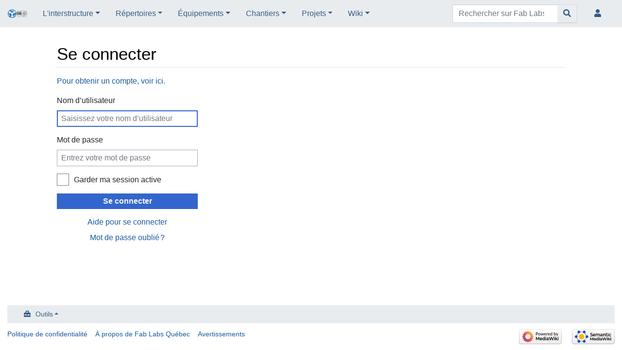

--- FILE ---
content_type: text/html; charset=UTF-8
request_url: https://wiki.fablabs.quebec/index.php?title=Sp%C3%A9cial:Connexion&returnto=Apport+2023+-+021
body_size: 25432
content:
<!DOCTYPE html>
<html class="client-nojs" lang="fr" dir="ltr">
<head>
<meta charset="UTF-8"/>
<title>Se connecter — Fab Labs Québec</title>
<script>document.documentElement.className="client-js";RLCONF={"wgBreakFrames":false,"wgSeparatorTransformTable":[",\t."," \t,"],"wgDigitTransformTable":["",""],"wgDefaultDateFormat":"dmy","wgMonthNames":["","janvier","février","mars","avril","mai","juin","juillet","août","septembre","octobre","novembre","décembre"],"wgRequestId":"0b30658690dbeac68b8063e1","wgCSPNonce":false,"wgCanonicalNamespace":"Special","wgCanonicalSpecialPageName":"Userlogin","wgNamespaceNumber":-1,"wgPageName":"Spécial:Connexion","wgTitle":"Connexion","wgCurRevisionId":0,"wgRevisionId":0,"wgArticleId":0,"wgIsArticle":false,"wgIsRedirect":false,"wgAction":"view","wgUserName":null,"wgUserGroups":["*"],"wgCategories":[],"wgPageContentLanguage":"fr","wgPageContentModel":"wikitext","wgRelevantPageName":"Spécial:Connexion","wgRelevantArticleId":0,"wgIsProbablyEditable":false,"wgRelevantPageIsProbablyEditable":false,"wgVisualEditor":{"pageLanguageCode":"fr","pageLanguageDir":"ltr","pageVariantFallbacks":"fr"},
"wgPageFormsTargetName":null,"wgPageFormsAutocompleteValues":[],"wgPageFormsAutocompleteOnAllChars":true,"wgPageFormsFieldProperties":[],"wgPageFormsCargoFields":[],"wgPageFormsDependentFields":[],"wgPageFormsCalendarValues":[],"wgPageFormsCalendarParams":[],"wgPageFormsCalendarHTML":null,"wgPageFormsGridValues":[],"wgPageFormsGridParams":[],"wgPageFormsContLangYes":null,"wgPageFormsContLangNo":null,"wgPageFormsContLangMonths":[],"wgPageFormsHeightForMinimizingInstances":800,"wgPageFormsShowOnSelect":[],"wgPageFormsScriptPath":"/extensions/PageForms","edgValues":[],"wgPageFormsEDSettings":null,"wgAmericanDates":false,"sdgDownArrowImage":"/extensions/SemanticDrilldown/skins/down-arrow.png","sdgRightArrowImage":"/extensions/SemanticDrilldown/skins/right-arrow.png","simpleBatchUploadMaxFilesPerBatch":{"*":10},"srfFilteredConfig":null,"egMapsScriptPath":"/extensions/Maps/","egMapsDebugJS":false,"egMapsAvailableServices":["leaflet","googlemaps3"],"egMapsLeafletLayersApiKeys":{"MapBox":"",
"MapQuestOpen":"","Thunderforest":"","GeoportailFrance":""},"wgEditSubmitButtonLabelPublish":false};RLSTATE={"user.options":"loading","mediawiki.ui.input":"ready","mediawiki.ui.radio":"ready","mediawiki.ui.checkbox":"ready","mediawiki.ui":"ready","mediawiki.ui.button":"ready","mediawiki.special.userlogin.common.styles":"ready","mediawiki.special.userlogin.login.styles":"ready","mediawiki.htmlform.styles":"ready","skins.chameleon":"ready","zzz.ext.bootstrap.styles":"ready","ext.visualEditor.desktopArticleTarget.noscript":"ready","ext.smw.style":"ready","ext.smw.tooltip.styles":"ready","ext.smw.special.styles":"ready","ext.srf.styles":"ready"};RLPAGEMODULES=["mediawiki.htmlform","mediawiki.page.ready","ext.visualEditor.desktopArticleTarget.init","ext.visualEditor.targetLoader","ext.bootstrap.scripts"];</script>
<script>(RLQ=window.RLQ||[]).push(function(){mw.loader.implement("user.options@12s5i",function($,jQuery,require,module){mw.user.tokens.set({"patrolToken":"+\\","watchToken":"+\\","csrfToken":"+\\"});});});</script>
<link rel="stylesheet" href="/load.php?lang=fr&amp;modules=ext.smw.special.styles%7Cext.smw.style%7Cext.smw.tooltip.styles%7Cext.srf.styles%7Cext.visualEditor.desktopArticleTarget.noscript%7Cmediawiki.htmlform.styles%7Cmediawiki.special.userlogin.common.styles%7Cmediawiki.special.userlogin.login.styles%7Cmediawiki.ui%7Cmediawiki.ui.button%2Ccheckbox%2Cinput%2Cradio%7Cskins.chameleon%7Czzz.ext.bootstrap.styles&amp;only=styles&amp;skin=chameleon"/>
<script async="" src="/load.php?lang=fr&amp;modules=startup&amp;only=scripts&amp;raw=1&amp;safemode=1&amp;skin=chameleon"></script>
<meta name="generator" content="MediaWiki 1.39.6"/>
<meta name="robots" content="noindex,nofollow"/>
<meta name="format-detection" content="telephone=no"/>
<meta name="viewport" content="width=1000"/>
<meta name="viewport" content="width=device-width, initial-scale=1, shrink-to-fit=no"/>
<link rel="icon" href="/images/favicon.ico"/>
<link rel="search" type="application/opensearchdescription+xml" href="/opensearch_desc.php" title="Fab Labs Québec (fr)"/>
<link rel="EditURI" type="application/rsd+xml" href="https://wiki.fablabs.quebec/api.php?action=rsd"/>
<link rel="alternate" type="application/atom+xml" title="Flux Atom de Fab Labs Québec" href="/index.php?title=Sp%C3%A9cial:Modifications_r%C3%A9centes&amp;feed=atom"/>
</head>
<body class="mediawiki ltr sitedir-ltr mw-hide-empty-elt ns--1 ns-special mw-special-Userlogin page-Spécial_Connexion rootpage-Spécial_Connexion layout-navhead skin-chameleon action-view">
	<!-- navigation bar -->
	<nav class="p-navbar collapsible" role="navigation" id="mw-navigation">
		<!-- logo and main page link -->
		<div id="p-logo" class="navbar-brand p-logo" role="banner">
			<a href="/index.php/Le_wiki_de_Fab_Labs_Qu%C3%A9bec" title="Visiter la page d’accueil"><img src="/skins/Logo Coop Fab Labs Qc (v2019-11) l_135px.png" alt="Fab Labs Québec"/></a>
		</div>
		<button type="button" class="navbar-toggler" data-toggle="collapse" data-target="#i9p6ltkp5s"></button>
		<div class="collapse navbar-collapse i9p6ltkp5s" id="i9p6ltkp5s">
			<div class="navbar-nav">
				<!-- L'interstructure -->
				<div class="nav-item dropdown p-L&#039;interstructure-dropdown">
					<a href="#" class="nav-link dropdown-toggle p-L&#039;interstructure-toggle" data-toggle="dropdown" data-boundary="viewport">L&#039;interstructure</a>
					<div class="dropdown-menu p-L&#039;interstructure" id="p-L&#039;interstructure">
						<div id="n-Présentation" class="mw-list-item"><a href="/index.php/L%27interstructure_Fab_Labs_Qu%C3%A9bec" class="nav-link n-Présentation">Présentation</a></div>
						<div id="n-Devenir-membre-coop" class="mw-list-item"><a href="/index.php/Membership_de_la_Coop_Fab_Labs_Qu%C3%A9bec" class="nav-link n-Devenir-membre-coop">Devenir membre coop</a></div>
						<div id="n-Les-mercredis-c&#039;est-Fab-Labs" class="mw-list-item"><a href="/index.php/Mercredi_c%27est_Fab_Labs_Qu%C3%A9bec" class="nav-link n-Les-mercredis-c&#039;est-Fab-Labs">Les mercredis c&#039;est Fab Labs</a></div>
						<div id="n-Revue-médiatique" class="mw-list-item"><a href="/index.php/Revue_m%C3%A9diatique" class="nav-link n-Revue-médiatique">Revue médiatique</a></div>
						<div id="n-Services-des-membres" class="mw-list-item"><a href="/index.php/Services_offerts_par_l%27%C3%A9cosyst%C3%A8me" class="nav-link n-Services-des-membres">Services des membres</a></div>
						<div id="n-Rencontres-des-Fab-Labs" class="mw-list-item"><a href="/index.php/Cat%C3%A9gorie:Rencontre_des_Fab_Labs_et_ateliers_amis" class="nav-link n-Rencontres-des-Fab-Labs">Rencontres des Fab Labs</a></div>
						<div id="n-Terreaux-fertiles" class="mw-list-item"><a href="/index.php/Terreaux_fertiles" class="nav-link n-Terreaux-fertiles">Terreaux fertiles</a></div>
						<div id="n-Foire-aux-questions" class="mw-list-item"><a href="/index.php/Foire_aux_questions" class="nav-link n-Foire-aux-questions">Foire aux questions</a></div>
					</div>
				</div>
				<!-- Répertoires -->
				<div class="nav-item dropdown p-Répertoires-dropdown">
					<a href="#" class="nav-link dropdown-toggle p-Répertoires-toggle" data-toggle="dropdown" data-boundary="viewport">Répertoires</a>
					<div class="dropdown-menu p-Répertoires" id="p-Répertoires">
						<div id="n-Fab-Labs" class="mw-list-item"><a href="/index.php/Les_Fab_Labs_au_Qu%C3%A9bec" class="nav-link n-Fab-Labs">Fab Labs</a></div>
						<div id="n-Personnes" class="mw-list-item"><a href="/index.php/Personnes" class="nav-link n-Personnes">Personnes</a></div>
						<div id="n-Organisations" class="mw-list-item"><a href="/index.php/Organisations" class="nav-link n-Organisations">Organisations</a></div>
						<div id="n-Fab-Academicien·nes" class="mw-list-item"><a href="/index.php/Fab_Academy" class="nav-link n-Fab-Academicien·nes">Fab Academicien·nes</a></div>
						<div id="n-Membres-de-la-Coop" class="mw-list-item"><a href="/index.php/Liste_des_membres_de_la_Coop_Fab_Labs_Qu%C3%A9bec" class="nav-link n-Membres-de-la-Coop">Membres de la Coop</a></div>
						<div id="n-Guides-d&#039;activités" class="mw-list-item"><a href="/index.php/Guides_d%27activit%C3%A9s" class="nav-link n-Guides-d&#039;activités">Guides d&#039;activités</a></div>
						<div id="n-Bonnes-affaires" class="mw-list-item"><a href="/index.php/Le_coin_du_couponnage" class="nav-link n-Bonnes-affaires">Bonnes affaires</a></div>
						<div id="n-Documents-partagés" class="mw-list-item"><a href="/index.php/Documents_partag%C3%A9s" class="nav-link n-Documents-partagés">Documents partagés</a></div>
						<div id="n-Autres-ressources" class="mw-list-item"><a href="/index.php/Autres_ressources" class="nav-link n-Autres-ressources">Autres ressources</a></div>
					</div>
				</div>
				<!-- Équipements -->
				<div class="nav-item dropdown p-Équipements-dropdown">
					<a href="#" class="nav-link dropdown-toggle p-Équipements-toggle" data-toggle="dropdown" data-boundary="viewport">Équipements</a>
					<div class="dropdown-menu p-Équipements" id="p-Équipements">
						<div id="n-Machines-(toutes)" class="mw-list-item"><a href="/index.php/Machines" class="nav-link n-Machines-(toutes)">Machines (toutes)</a></div>
						<div id="n-Machines-(modèles)" class="mw-list-item"><a href="/index.php/Machines/Mod%C3%A8les_de_machines" class="nav-link n-Machines-(modèles)">Machines (modèles)</a></div>
						<div id="n-Machines-(types)" class="mw-list-item"><a href="/index.php/Machines/Types_de_machines" class="nav-link n-Machines-(types)">Machines (types)</a></div>
						<div id="n-Éléctronique" class="mw-list-item"><a href="/index.php/%C3%89l%C3%A9ctronique_et_robotique" class="nav-link n-Éléctronique">Éléctronique</a></div>
						<div id="n-Outils" class="mw-list-item"><a href="/index.php/Outils_manuels_et_%C3%A9l%C3%A9ctriques" class="nav-link n-Outils">Outils</a></div>
						<div id="n-Média" class="mw-list-item"><a href="/index.php/Outils_M%C3%A9dia" class="nav-link n-Média">Média</a></div>
						<div id="n-Informatique" class="mw-list-item"><a href="/index.php/Informatique" class="nav-link n-Informatique">Informatique</a></div>
						<div id="n-Partage-et-demande" class="mw-list-item"><a href="/index.php/Partage_et_demande_d%27%C3%A9quipements" class="nav-link n-Partage-et-demande">Partage et demande</a></div>
						<div id="n-Guides-d&#039;utilisation" class="mw-list-item"><a href="/index.php/Guides" class="nav-link n-Guides-d&#039;utilisation">Guides d&#039;utilisation</a></div>
					</div>
				</div>
				<!-- Chantiers -->
				<div class="nav-item dropdown p-Chantiers-dropdown">
					<a href="#" class="nav-link dropdown-toggle p-Chantiers-toggle" data-toggle="dropdown" data-boundary="viewport">Chantiers</a>
					<div class="dropdown-menu p-Chantiers" id="p-Chantiers">
						<div id="n-Partage-des-responsabilités" class="mw-list-item"><a href="/index.php/Partage_des_responsabilit%C3%A9s_en_interstructure" class="nav-link n-Partage-des-responsabilités">Partage des responsabilités</a></div>
						<div id="n-Matériaux" class="mw-list-item"><a href="/index.php/Mat%C3%A9riaux" class="nav-link n-Matériaux">Matériaux</a></div>
						<div id="n-Bruxelles-Montréal-Automne-2024" class="mw-list-item"><a href="/index.php/Visite_de_Fablabs_Brussels_%C3%A0_Montr%C3%A9al_Automne_2024" class="nav-link n-Bruxelles-Montréal-Automne-2024">Bruxelles-Montréal Automne 2024</a></div>
						<div id="n-Terreaux-fertiles" class="mw-list-item"><a href="/index.php/Terreaux_fertiles" class="nav-link n-Terreaux-fertiles">Terreaux fertiles</a></div>
						<div id="n-Événements-de-réparation-en-Fab-Labs" class="mw-list-item"><a href="/index.php/%C3%89v%C3%A9nements_de_r%C3%A9paration_en_Fab_Labs" class="nav-link n-Événements-de-réparation-en-Fab-Labs">Événements de réparation en Fab Labs</a></div>
						<div id="n-Bonnes-affaires" class="mw-list-item"><a href="/index.php/Le_coin_du_couponnage" class="nav-link n-Bonnes-affaires">Bonnes affaires</a></div>
						<div id="n-Foire-aux-questions" class="mw-list-item"><a href="/index.php/Foire_aux_questions" class="nav-link n-Foire-aux-questions">Foire aux questions</a></div>
						<div id="n-Guides-d&#039;activités" class="mw-list-item"><a href="/index.php/Guides_d%27activit%C3%A9s" class="nav-link n-Guides-d&#039;activités">Guides d&#039;activités</a></div>
						<div id="n-Démarrage-d&#039;un-Fab-Lab" class="mw-list-item"><a href="/index.php/Aide_au_d%C3%A9marrage_d%27un_Fab_Lab" class="nav-link n-Démarrage-d&#039;un-Fab-Lab">Démarrage d&#039;un Fab Lab</a></div>
						<div id="n-Fab-City" class="mw-list-item"><a href="/index.php/Mouvement_Fab_City_au_Qu%C3%A9bec" class="nav-link n-Fab-City">Fab City</a></div>
						<div id="n-Espaces-créatifs-Chaudière-Appalaches" class="mw-list-item"><a href="/index.php/Espaces_cr%C3%A9atifs_en_Chaudi%C3%A8res-Appalaches_-_le_Chantier" class="nav-link n-Espaces-créatifs-Chaudière-Appalaches">Espaces créatifs Chaudière-Appalaches</a></div>
						<div id="n-Tous-les-chantiers" class="mw-list-item"><a href="/index.php/Tous_les_chantiers" class="nav-link n-Tous-les-chantiers">Tous les chantiers</a></div>
					</div>
				</div>
				<!-- Projets -->
				<div class="nav-item dropdown p-Projets-dropdown">
					<a href="#" class="nav-link dropdown-toggle p-Projets-toggle" data-toggle="dropdown" data-boundary="viewport">Projets</a>
					<div class="dropdown-menu p-Projets" id="p-Projets">
						<div id="n-Sommaire" class="mw-list-item"><a href="/index.php/Projets" class="nav-link n-Sommaire">Sommaire</a></div>
						<div id="n-De-l&#039;interstructure" class="mw-list-item"><a href="/index.php/Projets/Projets_de_l%27interstructure" class="nav-link n-De-l&#039;interstructure">De l&#039;interstructure</a></div>
						<div id="n-Des-ateliers" class="mw-list-item"><a href="/index.php/Projets/Projets_phares_des_ateliers" class="nav-link n-Des-ateliers">Des ateliers</a></div>
						<div id="n-De-la-communauté" class="mw-list-item"><a href="/index.php/Projets/Projets_de_la_communaut%C3%A9" class="nav-link n-De-la-communauté">De la communauté</a></div>
						<div id="n-Enjeux" class="mw-list-item"><a href="/index.php/Enjeux" class="nav-link n-Enjeux">Enjeux</a></div>
					</div>
				</div>
				<!-- Wiki -->
				<div class="nav-item dropdown p-Wiki-dropdown">
					<a href="#" class="nav-link dropdown-toggle p-Wiki-toggle" data-toggle="dropdown" data-boundary="viewport">Wiki</a>
					<div class="dropdown-menu p-Wiki" id="p-Wiki">
						<div id="n-mainpage-description" class="mw-list-item"><a href="/index.php/Le_wiki_de_Fab_Labs_Qu%C3%A9bec" title="Accueil général [z]" accesskey="z" class="nav-link n-mainpage-description">Accueil</a></div>
						<div id="n-Convention-d&#039;utilisation" class="mw-list-item"><a href="/index.php/Convention_d%27utilisation_du_wiki_de_Fab_Labs_Qu%C3%A9bec" class="nav-link n-Convention-d&#039;utilisation">Convention d&#039;utilisation</a></div>
						<div id="n-Premiers-pas" class="mw-list-item"><a href="/index.php/Aide:Premiers_pas" class="nav-link n-Premiers-pas">Premiers pas</a></div>
						<div id="n-Rédaction-wiki" class="mw-list-item"><a href="/index.php/Aide:R%C3%A9daction" class="nav-link n-Rédaction-wiki">Rédaction wiki</a></div>
						<div id="n-Suggestions" class="mw-list-item"><a href="/index.php/Suggestions" class="nav-link n-Suggestions">Suggestions</a></div>
						<div id="n-Classes-sémantiques" class="mw-list-item"><a href="/index.php/Classes" class="nav-link n-Classes-sémantiques">Classes sémantiques</a></div>
						<div id="n-Nos-cartes" class="mw-list-item"><a href="/index.php/Les_cartes_dans_le_wiki_de_Fab_Labs_Qu%C3%A9bec" class="nav-link n-Nos-cartes">Nos cartes</a></div>
						<div id="n-randompage" class="mw-list-item"><a href="/index.php/Sp%C3%A9cial:Page_au_hasard" title="Afficher une page au hasard [x]" accesskey="x" class="nav-link n-randompage">Page au hasard</a></div>
						<div id="n-recentchanges" class="mw-list-item"><a href="/index.php/Sp%C3%A9cial:Modifications_r%C3%A9centes" title="Liste des modifications récentes sur le wiki [r]" accesskey="r" class="nav-link n-recentchanges">Modifications récentes</a></div>
					</div>
				</div>
			</div>
			<div class="navbar-nav right">
				<!-- search form -->
				<div  id="p-search" class="p-search order-first order-cmln-0 navbar-form" role="search"  >
					<form  id="searchform" class="mw-search" action="/index.php" >
						<input type="hidden" name="title" value=" Spécial:Recherche" />
						<div class="input-group">
							<input type="search" name="search" placeholder="Rechercher sur Fab Labs Québec" aria-label="Rechercher sur Fab Labs Québec" autocapitalize="sentences" title="Rechercher sur Fab Labs Québec [f]" accesskey="f" id="searchInput" class="form-control"/>
							<div class="input-group-append">
								<button value="Lire" id="searchGoButton" name="go" type="submit" class="search-btn searchGoButton" aria-label="Aller à la page" title="Accédez à une page du même nom si elle existe"></button>
							</div>
						</div>
					</form>
				</div>
				
				<!-- personal tools -->
				<div class="navbar-tools navbar-nav" >
					<div class="navbar-tool dropdown">
						<a class="navbar-usernotloggedin" href="#" data-toggle="dropdown" data-boundary="viewport" title="Vous n’êtes pas connecté(e).">
						</a>
						<div class="p-personal-tools dropdown-menu">
							<div id="pt-login" class="mw-list-item active"><a href="/index.php?title=Sp%C3%A9cial:Connexion&amp;returnto=Apport+2023+-+021" title="Nous vous encourageons à vous connecter ; ce n’est cependant pas obligatoire. [o]" accesskey="o" class="pt-login">Se connecter</a></div>
						</div>
					</div>
				</div>
			</div>
		</div>
	</nav>
	<div class="flex-fill container">
		<div class="row">
			<div class="col">

			</div>
		</div>
		<div class="row">
			<div class="col">
				<!-- start the content area -->
				<div id="content" class="mw-body content"><a id="top" class="top"></a>
					<div id="mw-indicators" class="mw-indicators"></div>
						<div class="contentHeader">
						<!-- title of the page -->
						<h1 id="firstHeading" class="firstHeading">Se connecter</h1>
						<!-- tagline; usually goes something like "From WikiName" primary purpose of this seems to be for printing to identify the source of the content -->
						<div id="siteSub" class="siteSub">De Fab Labs Québec</div><div id="jump-to-nav" class="mw-jump jump-to-nav">Aller à :<a href="#mw-navigation">navigation</a>, <a href="#p-search">rechercher</a></div>
					</div>
					<div id="bodyContent" class="bodyContent">
						<!-- body text -->

						<div id="mw-content-text" class="mw-body-content"><div class="mw-ui-container"><div id="userloginprompt"><p><a href="/index.php/Convention_d%27utilisation_du_wiki_de_Fab_Labs_Qu%C3%A9bec" title="Convention d&#39;utilisation du wiki de Fab Labs Québec">Pour obtenir un compte, voir ici.</a>
</p></div><div id="userloginForm"><form class="mw-htmlform mw-ui-vform mw-ui-container" action="/index.php?title=Sp%C3%A9cial:Connexion&amp;returnto=Apport+2023+-+021" method="post" name="userlogin"><input type="hidden" value="Spécial:Connexion" name="title"/>
<div>
<div class="mw-htmlform-field-HTMLTextField loginText mw-ui-vform-field"><label for="wpName1">Nom d’utilisateur</label><div class="mw-input"><input id="wpName1" name="wpName" size="20" class="loginText mw-ui-input" placeholder="Saisissez votre nom d’utilisateur" tabindex="1" required="" autofocus="" autocomplete="username"/>
</div></div><div class="mw-htmlform-field-HTMLTextField loginPassword mw-ui-vform-field"><label for="wpPassword1">Mot de passe</label><div class="mw-input"><input id="wpPassword1" name="wpPassword" size="20" class="loginPassword mw-ui-input" placeholder="Entrez votre mot de passe" tabindex="2" required="" autocomplete="current-password" type="password"/>
</div></div><div class="mw-htmlform-field-HTMLCheckField mw-userlogin-rememberme mw-ui-vform-field"><div class="mw-input mw-htmlform-nolabel"><div class="mw-ui-checkbox"><input name="wpRemember" type="checkbox" value="1" id="wpRemember" tabindex="3" class="mw-userlogin-rememberme" /> <label for="wpRemember">Garder ma session active</label></div>
</div></div><div class="mw-htmlform-field-HTMLSubmitField mw-ui-vform-field"><div class="mw-input mw-htmlform-nolabel"><button class="mw-htmlform-submit mw-ui-button mw-ui-primary mw-ui-progressive" id="wpLoginAttempt" type="submit" name="wploginattempt" value="Se connecter" tabindex="4">Se connecter</button>
</div></div><div class="mw-htmlform-field-HTMLInfoField mw-form-related-link-container mw-userlogin-help mw-ui-vform-field"><div class="mw-input mw-htmlform-nolabel"><a href="https://www.mediawiki.org/wiki/Special:MyLanguage/Help:Logging_in">Aide pour se connecter</a>
</div></div><div class="mw-htmlform-field-HTMLInfoField mw-form-related-link-container mw-ui-vform-field"><div class="mw-input mw-htmlform-nolabel"><a href="/index.php/Sp%C3%A9cial:R%C3%A9initialisation_du_mot_de_passe" title="Spécial:Réinitialisation du mot de passe">Mot de passe oublié ?</a>
</div></div>
</div><input id="wpEditToken" type="hidden" value="+\" name="wpEditToken"/>
<input name="authAction" type="hidden" value="login"/>
<input name="force" type="hidden"/>
<input name="wpLoginToken" type="hidden" value="e589514dabb56be5b225da4fed774e0369783ea9+\"/>
</form></div></div></div><div class="printfooter">
Récupérée de «&#160;<a dir="ltr" href="https://wiki.fablabs.quebec/index.php/Spécial:Connexion">https://wiki.fablabs.quebec/index.php/Spécial:Connexion</a>&#160;»</div>

						<!-- end body text -->
						<!-- data blocks which should go somewhere after the body text, but not before the catlinks block-->
						
					</div>
					<!-- category links -->
					<div id="catlinks" class="catlinks catlinks-allhidden" data-mw="interface"></div>
				</div>
			</div>
		</div>
	</div>
	<div class="mb-2 mt-4 container-fluid">
		<div class="row">
			<div class="col">
				<!-- navigation bar -->
				<nav class="p-navbar not-collapsible small mb-2" role="navigation" id="mw-navigation-i9p6ltkpvu">
					<div class="navbar-nav">
					<!-- toolbox -->
					<div class="nav-item p-tb-dropdown dropup">
						<a href="#" class="nav-link dropdown-toggle p-tb-toggle" data-toggle="dropdown" data-boundary="viewport">Outils</a>
						<div class="dropdown-menu">
							<div id="t-specialpages" class="nav-item mw-list-item"><a href="/index.php/Sp%C3%A9cial:Pages_sp%C3%A9ciales" title="Liste de toutes les pages spéciales [q]" accesskey="q" class="nav-link t-specialpages">Pages spéciales</a></div>
							<div id="t-print" class="nav-item mw-list-item"><a href="javascript:print();" rel="alternate" title="Version imprimable de cette page [p]" accesskey="p" class="nav-link t-print">Version imprimable</a></div>
						</div>
					</div>
					</div>
				</nav>
			</div>
		</div>
		<div class="row">
			<div class="col">
				<!-- footer links -->
				<div id="footer-info" class="footer-info">
				</div>
				<!-- places -->
				<div id="footer-places" class="footer-places">
					<div><a href="/index.php/Wiki.fablabs.quebec:Politique_de_confidentialit%C3%A9">Politique de confidentialité</a></div>
					<div><a href="/index.php/Wiki.fablabs.quebec:%C3%80_propos_de">À propos de Fab Labs Québec</a></div>
					<div><a href="/index.php/Wiki.fablabs.quebec:Avertissements_g%C3%A9n%C3%A9raux">Avertissements</a></div>
				</div>
			</div>
			<div class="col">
				<!-- footer icons -->
				<div id="footer-icons" class="justify-content-end footer-icons">
					<!-- poweredby -->
					<div><a href="https://www.mediawiki.org/"><img src="/resources/assets/poweredby_mediawiki_88x31.png" alt="Powered by MediaWiki" srcset="/resources/assets/poweredby_mediawiki_132x47.png 1.5x, /resources/assets/poweredby_mediawiki_176x62.png 2x" width="88" height="31" loading="lazy"/></a></div>
					<div><a href="https://www.semantic-mediawiki.org/wiki/Semantic_MediaWiki"><img src="/extensions/SemanticMediaWiki/res/smw/logo_footer.png" alt="Powered by Semantic MediaWiki" class="smw-footer" width="88" height="31" loading="lazy"/></a></div>
				</div>
			</div>
		</div>
	</div><script>(RLQ=window.RLQ||[]).push(function(){mw.log.warn("This page is using the deprecated ResourceLoader module \"mediawiki.ui\".\nPlease use OOUI instead.");});</script>
<!-- Matomo -->
<script type="text/javascript">
  var _paq = _paq || [];
  _paq.push(["trackPageView"]);
  _paq.push(["enableLinkTracking"]);

  (function() {
    var u = (("https:" == document.location.protocol) ? "https" : "http") + "://"+"stat.laferme.wiki/";
    _paq.push(["setTrackerUrl", u+"piwik.php"]);
    _paq.push(["setSiteId", "2"]);
    var d=document, g=d.createElement("script"), s=d.getElementsByTagName("script")[0]; g.type="text/javascript";
    g.defer=true; g.async=true; g.src=u+"piwik.js"; s.parentNode.insertBefore(g,s);
  })();
</script>
<!-- End Matomo Code -->

<!-- Matomo Image Tracker -->
<noscript><img src="https://stat.laferme.wiki/piwik.php?idsite=2&rec=1" style="border:0" alt="" /></noscript>
<!-- End Matomo -->
<script>(RLQ=window.RLQ||[]).push(function(){mw.config.set({"wgBackendResponseTime":478});});</script>
</body>
</html>

--- FILE ---
content_type: text/javascript; charset=utf-8
request_url: https://wiki.fablabs.quebec/load.php?lang=fr&modules=startup&only=scripts&raw=1&safemode=1&skin=chameleon
body_size: 46101
content:
function isCompatible(ua){return!!((function(){'use strict';return!this&&Function.prototype.bind;}())&&'querySelector'in document&&'localStorage'in window&&!ua.match(/MSIE 10|NetFront|Opera Mini|S40OviBrowser|MeeGo|Android.+Glass|^Mozilla\/5\.0 .+ Gecko\/$|googleweblight|PLAYSTATION|PlayStation/));}if(!isCompatible(navigator.userAgent)){document.documentElement.className=document.documentElement.className.replace(/(^|\s)client-js(\s|$)/,'$1client-nojs$2');while(window.NORLQ&&NORLQ[0]){NORLQ.shift()();}NORLQ={push:function(fn){fn();}};RLQ={push:function(){}};}else{if(window.performance&&performance.mark){performance.mark('mwStartup');}(function(){'use strict';var con=window.console;function logError(topic,data){if(con.log){var e=data.exception;var msg=(e?'Exception':'Error')+' in '+data.source+(data.module?' in module '+data.module:'')+(e?':':'.');con.log(msg);if(e&&con.warn){con.warn(e);}}}function Map(){this.values=Object.create(null);}Map.prototype={constructor:Map,get:function(
selection,fallback){if(arguments.length<2){fallback=null;}if(typeof selection==='string'){return selection in this.values?this.values[selection]:fallback;}var results;if(Array.isArray(selection)){results={};for(var i=0;i<selection.length;i++){if(typeof selection[i]==='string'){results[selection[i]]=selection[i]in this.values?this.values[selection[i]]:fallback;}}return results;}if(selection===undefined){results={};for(var key in this.values){results[key]=this.values[key];}return results;}return fallback;},set:function(selection,value){if(arguments.length>1){if(typeof selection==='string'){this.values[selection]=value;return true;}}else if(typeof selection==='object'){for(var key in selection){this.values[key]=selection[key];}return true;}return false;},exists:function(selection){return typeof selection==='string'&&selection in this.values;}};var log=function(){};log.warn=con.warn?Function.prototype.bind.call(con.warn,con):function(){};var mw={now:function(){var perf=window.performance;
var navStart=perf&&perf.timing&&perf.timing.navigationStart;mw.now=navStart&&perf.now?function(){return navStart+perf.now();}:Date.now;return mw.now();},trackQueue:[],track:function(topic,data){mw.trackQueue.push({topic:topic,data:data});},trackError:function(topic,data){mw.track(topic,data);logError(topic,data);},Map:Map,config:new Map(),messages:new Map(),templates:new Map(),log:log};window.mw=window.mediaWiki=mw;}());(function(){'use strict';var StringSet,store,hasOwn=Object.hasOwnProperty;function defineFallbacks(){StringSet=window.Set||function(){var set=Object.create(null);return{add:function(value){set[value]=true;},has:function(value){return value in set;}};};}defineFallbacks();function fnv132(str){var hash=0x811C9DC5;for(var i=0;i<str.length;i++){hash+=(hash<<1)+(hash<<4)+(hash<<7)+(hash<<8)+(hash<<24);hash^=str.charCodeAt(i);}hash=(hash>>>0).toString(36).slice(0,5);while(hash.length<5){hash='0'+hash;}return hash;}var isES6Supported=typeof Promise==='function'&&Promise.
prototype.finally&&/./g.flags==='g'&&(function(){try{new Function('(a = 0) => a');return true;}catch(e){return false;}}());var registry=Object.create(null),sources=Object.create(null),handlingPendingRequests=false,pendingRequests=[],queue=[],jobs=[],willPropagate=false,errorModules=[],baseModules=["jquery","mediawiki.base"],marker=document.querySelector('meta[name="ResourceLoaderDynamicStyles"]'),lastCssBuffer,rAF=window.requestAnimationFrame||setTimeout;function addToHead(el,nextNode){if(nextNode&&nextNode.parentNode){nextNode.parentNode.insertBefore(el,nextNode);}else{document.head.appendChild(el);}}function newStyleTag(text,nextNode){var el=document.createElement('style');el.appendChild(document.createTextNode(text));addToHead(el,nextNode);return el;}function flushCssBuffer(cssBuffer){if(cssBuffer===lastCssBuffer){lastCssBuffer=null;}newStyleTag(cssBuffer.cssText,marker);for(var i=0;i<cssBuffer.callbacks.length;i++){cssBuffer.callbacks[i]();}}function addEmbeddedCSS(cssText,callback
){if(!lastCssBuffer||cssText.slice(0,7)==='@import'){lastCssBuffer={cssText:'',callbacks:[]};rAF(flushCssBuffer.bind(null,lastCssBuffer));}lastCssBuffer.cssText+='\n'+cssText;lastCssBuffer.callbacks.push(callback);}function getCombinedVersion(modules){var hashes=modules.reduce(function(result,module){return result+registry[module].version;},'');return fnv132(hashes);}function allReady(modules){for(var i=0;i<modules.length;i++){if(mw.loader.getState(modules[i])!=='ready'){return false;}}return true;}function allWithImplicitReady(module){return allReady(registry[module].dependencies)&&(baseModules.indexOf(module)!==-1||allReady(baseModules));}function anyFailed(modules){for(var i=0;i<modules.length;i++){var state=mw.loader.getState(modules[i]);if(state==='error'||state==='missing'){return modules[i];}}return false;}function doPropagation(){var didPropagate=true;var module;while(didPropagate){didPropagate=false;while(errorModules.length){var errorModule=errorModules.shift(),
baseModuleError=baseModules.indexOf(errorModule)!==-1;for(module in registry){if(registry[module].state!=='error'&&registry[module].state!=='missing'){if(baseModuleError&&baseModules.indexOf(module)===-1){registry[module].state='error';didPropagate=true;}else if(registry[module].dependencies.indexOf(errorModule)!==-1){registry[module].state='error';errorModules.push(module);didPropagate=true;}}}}for(module in registry){if(registry[module].state==='loaded'&&allWithImplicitReady(module)){execute(module);didPropagate=true;}}for(var i=0;i<jobs.length;i++){var job=jobs[i];var failed=anyFailed(job.dependencies);if(failed!==false||allReady(job.dependencies)){jobs.splice(i,1);i-=1;try{if(failed!==false&&job.error){job.error(new Error('Failed dependency: '+failed),job.dependencies);}else if(failed===false&&job.ready){job.ready();}}catch(e){mw.trackError('resourceloader.exception',{exception:e,source:'load-callback'});}didPropagate=true;}}}willPropagate=false;}function setAndPropagate(module,
state){registry[module].state=state;if(state==='ready'){store.add(module);}else if(state==='error'||state==='missing'){errorModules.push(module);}else if(state!=='loaded'){return;}if(willPropagate){return;}willPropagate=true;mw.requestIdleCallback(doPropagation,{timeout:1});}function sortDependencies(module,resolved,unresolved){if(!(module in registry)){throw new Error('Unknown module: '+module);}if(typeof registry[module].skip==='string'){var skip=(new Function(registry[module].skip)());registry[module].skip=!!skip;if(skip){registry[module].dependencies=[];setAndPropagate(module,'ready');return;}}if(!unresolved){unresolved=new StringSet();}var deps=registry[module].dependencies;unresolved.add(module);for(var i=0;i<deps.length;i++){if(resolved.indexOf(deps[i])===-1){if(unresolved.has(deps[i])){throw new Error('Circular reference detected: '+module+' -> '+deps[i]);}sortDependencies(deps[i],resolved,unresolved);}}resolved.push(module);}function resolve(modules){var resolved=baseModules.
slice();for(var i=0;i<modules.length;i++){sortDependencies(modules[i],resolved);}return resolved;}function resolveStubbornly(modules){var resolved=baseModules.slice();for(var i=0;i<modules.length;i++){var saved=resolved.slice();try{sortDependencies(modules[i],resolved);}catch(err){resolved=saved;mw.log.warn('Skipped unavailable module '+modules[i]);if(modules[i]in registry){mw.trackError('resourceloader.exception',{exception:err,source:'resolve'});}}}return resolved;}function resolveRelativePath(relativePath,basePath){var relParts=relativePath.match(/^((?:\.\.?\/)+)(.*)$/);if(!relParts){return null;}var baseDirParts=basePath.split('/');baseDirParts.pop();var prefixes=relParts[1].split('/');prefixes.pop();var prefix;while((prefix=prefixes.pop())!==undefined){if(prefix==='..'){baseDirParts.pop();}}return(baseDirParts.length?baseDirParts.join('/')+'/':'')+relParts[2];}function makeRequireFunction(moduleObj,basePath){return function require(moduleName){var fileName=resolveRelativePath(
moduleName,basePath);if(fileName===null){return mw.loader.require(moduleName);}if(hasOwn.call(moduleObj.packageExports,fileName)){return moduleObj.packageExports[fileName];}var scriptFiles=moduleObj.script.files;if(!hasOwn.call(scriptFiles,fileName)){throw new Error('Cannot require undefined file '+fileName);}var result,fileContent=scriptFiles[fileName];if(typeof fileContent==='function'){var moduleParam={exports:{}};fileContent(makeRequireFunction(moduleObj,fileName),moduleParam,moduleParam.exports);result=moduleParam.exports;}else{result=fileContent;}moduleObj.packageExports[fileName]=result;return result;};}function addScript(src,callback){var script=document.createElement('script');script.src=src;script.onload=script.onerror=function(){if(script.parentNode){script.parentNode.removeChild(script);}if(callback){callback();callback=null;}};document.head.appendChild(script);return script;}function queueModuleScript(src,moduleName,callback){pendingRequests.push(function(){if(moduleName
!=='jquery'){window.require=mw.loader.require;window.module=registry[moduleName].module;}addScript(src,function(){delete window.module;callback();if(pendingRequests[0]){pendingRequests.shift()();}else{handlingPendingRequests=false;}});});if(!handlingPendingRequests&&pendingRequests[0]){handlingPendingRequests=true;pendingRequests.shift()();}}function addLink(url,media,nextNode){var el=document.createElement('link');el.rel='stylesheet';if(media){el.media=media;}el.href=url;addToHead(el,nextNode);return el;}function domEval(code){var script=document.createElement('script');if(mw.config.get('wgCSPNonce')!==false){script.nonce=mw.config.get('wgCSPNonce');}script.text=code;document.head.appendChild(script);script.parentNode.removeChild(script);}function enqueue(dependencies,ready,error){if(allReady(dependencies)){if(ready){ready();}return;}var failed=anyFailed(dependencies);if(failed!==false){if(error){error(new Error('Dependency '+failed+' failed to load'),dependencies);}return;}if(ready||
error){jobs.push({dependencies:dependencies.filter(function(module){var state=registry[module].state;return state==='registered'||state==='loaded'||state==='loading'||state==='executing';}),ready:ready,error:error});}dependencies.forEach(function(module){if(registry[module].state==='registered'&&queue.indexOf(module)===-1){queue.push(module);}});mw.loader.work();}function execute(module){if(registry[module].state!=='loaded'){throw new Error('Module in state "'+registry[module].state+'" may not execute: '+module);}registry[module].state='executing';var runScript=function(){var script=registry[module].script;var markModuleReady=function(){setAndPropagate(module,'ready');};var nestedAddScript=function(arr,offset){if(offset>=arr.length){markModuleReady();return;}queueModuleScript(arr[offset],module,function(){nestedAddScript(arr,offset+1);});};try{if(Array.isArray(script)){nestedAddScript(script,0);}else if(typeof script==='function'){if(module==='jquery'){script();}else{script(window.$,
window.$,mw.loader.require,registry[module].module);}markModuleReady();}else if(typeof script==='object'&&script!==null){var mainScript=script.files[script.main];if(typeof mainScript!=='function'){throw new Error('Main file in module '+module+' must be a function');}mainScript(makeRequireFunction(registry[module],script.main),registry[module].module,registry[module].module.exports);markModuleReady();}else if(typeof script==='string'){domEval(script);markModuleReady();}else{markModuleReady();}}catch(e){setAndPropagate(module,'error');mw.trackError('resourceloader.exception',{exception:e,module:module,source:'module-execute'});}};if(registry[module].messages){mw.messages.set(registry[module].messages);}if(registry[module].templates){mw.templates.set(module,registry[module].templates);}var cssPending=0;var cssHandle=function(){cssPending++;return function(){cssPending--;if(cssPending===0){var runScriptCopy=runScript;runScript=undefined;runScriptCopy();}};};if(registry[module].style){for(
var key in registry[module].style){var value=registry[module].style[key];if(key==='css'){for(var i=0;i<value.length;i++){addEmbeddedCSS(value[i],cssHandle());}}else if(key==='url'){for(var media in value){var urls=value[media];for(var j=0;j<urls.length;j++){addLink(urls[j],media,marker);}}}}}if(module==='user'){var siteDeps;var siteDepErr;try{siteDeps=resolve(['site']);}catch(e){siteDepErr=e;runScript();}if(!siteDepErr){enqueue(siteDeps,runScript,runScript);}}else if(cssPending===0){runScript();}}function sortQuery(o){var sorted={};var list=[];for(var key in o){list.push(key);}list.sort();for(var i=0;i<list.length;i++){sorted[list[i]]=o[list[i]];}return sorted;}function buildModulesString(moduleMap){var str=[];var list=[];var p;function restore(suffix){return p+suffix;}for(var prefix in moduleMap){p=prefix===''?'':prefix+'.';str.push(p+moduleMap[prefix].join(','));list.push.apply(list,moduleMap[prefix].map(restore));}return{str:str.join('|'),list:list};}function makeQueryString(params)
{var str='';for(var key in params){str+=(str?'&':'')+encodeURIComponent(key)+'='+encodeURIComponent(params[key]);}return str;}function batchRequest(batch){if(!batch.length){return;}var sourceLoadScript,currReqBase,moduleMap;function doRequest(){var query=Object.create(currReqBase),packed=buildModulesString(moduleMap);query.modules=packed.str;query.version=getCombinedVersion(packed.list);query=sortQuery(query);addScript(sourceLoadScript+'?'+makeQueryString(query));}batch.sort();var reqBase={"lang":"fr","skin":"chameleon"};var splits=Object.create(null);for(var b=0;b<batch.length;b++){var bSource=registry[batch[b]].source;var bGroup=registry[batch[b]].group;if(!splits[bSource]){splits[bSource]=Object.create(null);}if(!splits[bSource][bGroup]){splits[bSource][bGroup]=[];}splits[bSource][bGroup].push(batch[b]);}for(var source in splits){sourceLoadScript=sources[source];for(var group in splits[source]){var modules=splits[source][group];currReqBase=Object.create(reqBase);if(group===0&&mw.
config.get('wgUserName')!==null){currReqBase.user=mw.config.get('wgUserName');}var currReqBaseLength=makeQueryString(currReqBase).length+23;var length=0;moduleMap=Object.create(null);for(var i=0;i<modules.length;i++){var lastDotIndex=modules[i].lastIndexOf('.'),prefix=modules[i].slice(0,Math.max(0,lastDotIndex)),suffix=modules[i].slice(lastDotIndex+1),bytesAdded=moduleMap[prefix]?suffix.length+3:modules[i].length+3;if(length&&length+currReqBaseLength+bytesAdded>mw.loader.maxQueryLength){doRequest();length=0;moduleMap=Object.create(null);}if(!moduleMap[prefix]){moduleMap[prefix]=[];}length+=bytesAdded;moduleMap[prefix].push(suffix);}doRequest();}}}function asyncEval(implementations,cb){if(!implementations.length){return;}mw.requestIdleCallback(function(){try{domEval(implementations.join(';'));}catch(err){cb(err);}});}function getModuleKey(module){return module in registry?(module+'@'+registry[module].version):null;}function splitModuleKey(key){var index=key.lastIndexOf('@');if(index===-
1||index===0){return{name:key,version:''};}return{name:key.slice(0,index),version:key.slice(index+1)};}function registerOne(module,version,dependencies,group,source,skip){if(module in registry){throw new Error('module already registered: '+module);}version=String(version||'');if(version.slice(-1)==='!'){if(!isES6Supported){return;}version=version.slice(0,-1);}registry[module]={module:{exports:{}},packageExports:{},version:version,dependencies:dependencies||[],group:typeof group==='undefined'?null:group,source:typeof source==='string'?source:'local',state:'registered',skip:typeof skip==='string'?skip:null};}mw.loader={moduleRegistry:registry,maxQueryLength:2000,addStyleTag:newStyleTag,addScriptTag:addScript,addLinkTag:addLink,enqueue:enqueue,resolve:resolve,work:function(){store.init();var q=queue.length,storedImplementations=[],storedNames=[],requestNames=[],batch=new StringSet();while(q--){var module=queue[q];if(mw.loader.getState(module)==='registered'&&!batch.has(module)){registry[
module].state='loading';batch.add(module);var implementation=store.get(module);if(implementation){storedImplementations.push(implementation);storedNames.push(module);}else{requestNames.push(module);}}}queue=[];asyncEval(storedImplementations,function(err){store.stats.failed++;store.clear();mw.trackError('resourceloader.exception',{exception:err,source:'store-eval'});var failed=storedNames.filter(function(name){return registry[name].state==='loading';});batchRequest(failed);});batchRequest(requestNames);},addSource:function(ids){for(var id in ids){if(id in sources){throw new Error('source already registered: '+id);}sources[id]=ids[id];}},register:function(modules){if(typeof modules!=='object'){registerOne.apply(null,arguments);return;}function resolveIndex(dep){return typeof dep==='number'?modules[dep][0]:dep;}for(var i=0;i<modules.length;i++){var deps=modules[i][2];if(deps){for(var j=0;j<deps.length;j++){deps[j]=resolveIndex(deps[j]);}}registerOne.apply(null,modules[i]);}},implement:
function(module,script,style,messages,templates){var split=splitModuleKey(module),name=split.name,version=split.version;if(!(name in registry)){mw.loader.register(name);}if(registry[name].script!==undefined){throw new Error('module already implemented: '+name);}if(version){registry[name].version=version;}registry[name].script=script||null;registry[name].style=style||null;registry[name].messages=messages||null;registry[name].templates=templates||null;if(registry[name].state!=='error'&&registry[name].state!=='missing'){setAndPropagate(name,'loaded');}},load:function(modules,type){if(typeof modules==='string'&&/^(https?:)?\/?\//.test(modules)){if(type==='text/css'){addLink(modules);}else if(type==='text/javascript'||type===undefined){addScript(modules);}else{throw new Error('Invalid type '+type);}}else{modules=typeof modules==='string'?[modules]:modules;enqueue(resolveStubbornly(modules));}},state:function(states){for(var module in states){if(!(module in registry)){mw.loader.register(
module);}setAndPropagate(module,states[module]);}},getState:function(module){return module in registry?registry[module].state:null;},require:function(moduleName){if(mw.loader.getState(moduleName)!=='ready'){throw new Error('Module "'+moduleName+'" is not loaded');}return registry[moduleName].module.exports;}};var hasPendingWrites=false;function flushWrites(){store.prune();while(store.queue.length){store.set(store.queue.shift());}try{localStorage.removeItem(store.key);var data=JSON.stringify(store);localStorage.setItem(store.key,data);}catch(e){mw.trackError('resourceloader.exception',{exception:e,source:'store-localstorage-update'});}hasPendingWrites=false;}mw.loader.store=store={enabled:null,items:{},queue:[],stats:{hits:0,misses:0,expired:0,failed:0},toJSON:function(){return{items:store.items,vary:store.vary,asOf:Math.ceil(Date.now()/1e7)};},key:"MediaWikiModuleStore:wiki_fablabs_quebec_org",vary:"chameleon:1:fr",init:function(){if(this.enabled===null){this.enabled=false;if(false){
this.load();}else{this.clear();}}},load:function(){try{var raw=localStorage.getItem(this.key);this.enabled=true;var data=JSON.parse(raw);if(data&&data.vary===this.vary&&data.items&&Date.now()<(data.asOf*1e7)+259e7){this.items=data.items;}}catch(e){}},get:function(module){if(this.enabled){var key=getModuleKey(module);if(key in this.items){this.stats.hits++;return this.items[key];}this.stats.misses++;}return false;},add:function(module){if(this.enabled){this.queue.push(module);this.requestUpdate();}},set:function(module){var args,encodedScript,descriptor=registry[module],key=getModuleKey(module);if(key in this.items||!descriptor||descriptor.state!=='ready'||!descriptor.version||descriptor.group===1||descriptor.group===0||[descriptor.script,descriptor.style,descriptor.messages,descriptor.templates].indexOf(undefined)!==-1){return;}try{if(typeof descriptor.script==='function'){encodedScript=String(descriptor.script);}else if(typeof descriptor.script==='object'&&descriptor.script&&!Array.
isArray(descriptor.script)){encodedScript='{'+'main:'+JSON.stringify(descriptor.script.main)+','+'files:{'+Object.keys(descriptor.script.files).map(function(file){var value=descriptor.script.files[file];return JSON.stringify(file)+':'+(typeof value==='function'?value:JSON.stringify(value));}).join(',')+'}}';}else{encodedScript=JSON.stringify(descriptor.script);}args=[JSON.stringify(key),encodedScript,JSON.stringify(descriptor.style),JSON.stringify(descriptor.messages),JSON.stringify(descriptor.templates)];}catch(e){mw.trackError('resourceloader.exception',{exception:e,source:'store-localstorage-json'});return;}var src='mw.loader.implement('+args.join(',')+');';if(src.length>1e5){return;}this.items[key]=src;},prune:function(){for(var key in this.items){if(getModuleKey(splitModuleKey(key).name)!==key){this.stats.expired++;delete this.items[key];}}},clear:function(){this.items={};try{localStorage.removeItem(this.key);}catch(e){}},requestUpdate:function(){if(!hasPendingWrites){
hasPendingWrites=true;setTimeout(function(){mw.requestIdleCallback(flushWrites);},2000);}}};}());mw.requestIdleCallbackInternal=function(callback){setTimeout(function(){var start=mw.now();callback({didTimeout:false,timeRemaining:function(){return Math.max(0,50-(mw.now()-start));}});},1);};mw.requestIdleCallback=window.requestIdleCallback?window.requestIdleCallback.bind(window):mw.requestIdleCallbackInternal;(function(){var queue;mw.loader.addSource({"local":"/load.php"});mw.loader.register([["user.options","12s5i",[],1],["mediawiki.skinning.interface","1o4ky"],["jquery.makeCollapsible.styles","ocevp"],["mediawiki.skinning.content.parsoid","1dr11"],["jquery","p9z7x"],["es6-polyfills","1xwex",[],null,null,"return Array.prototype.find\u0026\u0026Array.prototype.findIndex\u0026\u0026Array.prototype.includes\u0026\u0026typeof Promise==='function'\u0026\u0026Promise.prototype.finally;"],["web2017-polyfills","5cxhc",[5],null,null,
"return'IntersectionObserver'in window\u0026\u0026typeof fetch==='function'\u0026\u0026typeof URL==='function'\u0026\u0026'toJSON'in URL.prototype;"],["mediawiki.base","cjhmf",[4]],["jquery.chosen","fjvzv"],["jquery.client","1jnox"],["jquery.color","1y5ur"],["jquery.confirmable","16915",[104]],["jquery.cookie","emj1l"],["jquery.form","1djyv"],["jquery.fullscreen","1lanf"],["jquery.highlightText","a2wnf",[78]],["jquery.hoverIntent","1cahm"],["jquery.i18n","1pu0k",[103]],["jquery.lengthLimit","k5zgm",[62]],["jquery.makeCollapsible","1gmpe",[2,78]],["jquery.spinner","1rx3f",[21]],["jquery.spinner.styles","153wt"],["jquery.suggestions","1g6wh",[15]],["jquery.tablesorter","45s3x",[24,105,78]],["jquery.tablesorter.styles","rwcx6"],["jquery.textSelection","m1do8",[9]],["jquery.throttle-debounce","1p2bq"],["jquery.tipsy","tl14d"],["jquery.ui","oi75a"],["moment","wtlja",[101,78]],["vue","zfi8r!"],["@vue/composition-api","scw0q!",[30]],["vuex","1twvy!",[30]],["wvui","v4ef5!",[31]],["wvui-search"
,"1nhzn!",[30]],["@wikimedia/codex","r6zyv!",[30]],["@wikimedia/codex-search","1p7vn!",[30]],["mediawiki.template","bca94"],["mediawiki.template.mustache","199kg",[37]],["mediawiki.apipretty","19n2s"],["mediawiki.api","1ei34",[68,104]],["mediawiki.content.json","1smlc"],["mediawiki.confirmCloseWindow","q7x1a"],["mediawiki.debug","d8is9",[188]],["mediawiki.diff","paqy5"],["mediawiki.diff.styles","6sx1o"],["mediawiki.feedback","34b0y",[566,196]],["mediawiki.feedlink","1yq8n"],["mediawiki.filewarning","1apgz",[188,200]],["mediawiki.ForeignApi","6vgsr",[50]],["mediawiki.ForeignApi.core","llzm2",[75,40,184]],["mediawiki.helplink","wjdrt"],["mediawiki.hlist","28r17"],["mediawiki.htmlform","1nlfh",[18,78]],["mediawiki.htmlform.ooui","1m5pb",[188]],["mediawiki.htmlform.styles","1mdmd"],["mediawiki.htmlform.ooui.styles","t3imb"],["mediawiki.icon","17xpk"],["mediawiki.inspect","88qa7",[62,78]],["mediawiki.notification","18btm",[78,84]],["mediawiki.notification.convertmessagebox","1kd6x",[59]],[
"mediawiki.notification.convertmessagebox.styles","19vc0"],["mediawiki.String","1vc9s"],["mediawiki.pager.styles","eo2ge"],["mediawiki.pager.tablePager","1tupc"],["mediawiki.pulsatingdot","1i1zo"],["mediawiki.searchSuggest","1u4pk",[22,40]],["mediawiki.storage","2gicm",[78]],["mediawiki.Title","1345o",[62,78]],["mediawiki.Upload","ooev2",[40]],["mediawiki.ForeignUpload","1vzwu",[49,69]],["mediawiki.Upload.Dialog","3zjeu",[72]],["mediawiki.Upload.BookletLayout","1lof6",[69,76,29,191,196,201,202]],["mediawiki.ForeignStructuredUpload.BookletLayout","vtwr9",[70,72,108,167,161]],["mediawiki.toc","1jhap",[81]],["mediawiki.Uri","5izs0",[78]],["mediawiki.user","1fogn",[40,81]],["mediawiki.userSuggest","1hhzv",[22,40]],["mediawiki.util","16lfp",[9,6]],["mediawiki.checkboxtoggle","159pl"],["mediawiki.checkboxtoggle.styles","1b0zv"],["mediawiki.cookie","e1vgg",[12]],["mediawiki.experiments","dhcyy"],["mediawiki.editfont.styles","1rala"],["mediawiki.visibleTimeout","xcitq"],[
"mediawiki.action.delete","15sn4",[18,188]],["mediawiki.action.edit","108tk",[25,87,40,83,163]],["mediawiki.action.edit.styles","ra6er"],["mediawiki.action.edit.collapsibleFooter","za3yf",[19,57,67]],["mediawiki.action.edit.preview","7amm8",[20,114,76]],["mediawiki.action.history","cpbx3",[19]],["mediawiki.action.history.styles","w2lii"],["mediawiki.action.protect","hvd6k",[18,188]],["mediawiki.action.view.metadata","85fwb",[99]],["mediawiki.action.view.categoryPage.styles","acp5g"],["mediawiki.action.view.postEdit","1bv2b",[104,59,188,207]],["mediawiki.action.view.redirect","iqcjx"],["mediawiki.action.view.redirectPage","x5z6j"],["mediawiki.action.edit.editWarning","ihdqq",[25,42,104]],["mediawiki.action.view.filepage","mbna9"],["mediawiki.action.styles","g8x3w"],["mediawiki.language","1uuvc",[102]],["mediawiki.cldr","w8zqb",[103]],["mediawiki.libs.pluralruleparser","1kwne"],["mediawiki.jqueryMsg","14tx2",[62,101,78,0]],["mediawiki.language.months","q3h25",[101]],[
"mediawiki.language.names","159lr",[101]],["mediawiki.language.specialCharacters","1ilb4",[101]],["mediawiki.libs.jpegmeta","1h4oh"],["mediawiki.page.gallery","19ugl",[110,78]],["mediawiki.page.gallery.styles","1ctf8"],["mediawiki.page.gallery.slideshow","1nhx0",[40,191,210,212]],["mediawiki.page.ready","e3x08",[40]],["mediawiki.page.watch.ajax","1ktd6",[40]],["mediawiki.page.preview","54y7x",[19,25,40,44,45,188]],["mediawiki.page.image.pagination","kn7b4",[20,78]],["mediawiki.rcfilters.filters.base.styles","k81tw"],["mediawiki.rcfilters.highlightCircles.seenunseen.styles","1flud"],["mediawiki.rcfilters.filters.ui","cfdfk",[19,75,76,158,197,204,206,207,208,210,211]],["mediawiki.interface.helpers.styles","4i8ni"],["mediawiki.special","qjio0"],["mediawiki.special.apisandbox","l9enl",[19,75,178,164,187]],["mediawiki.special.block","1n3h1",[53,161,177,168,178,175,204]],["mediawiki.misc-authed-ooui","1iw6h",[54,158,163]],["mediawiki.misc-authed-pref","16eja",[0]],[
"mediawiki.misc-authed-curate","18hmi",[11,20,40]],["mediawiki.special.changeslist","10rtz"],["mediawiki.special.changeslist.watchlistexpiry","1g8zy",[120,207]],["mediawiki.special.changeslist.enhanced","1kflq"],["mediawiki.special.changeslist.legend","1ao08"],["mediawiki.special.changeslist.legend.js","qa88i",[19,81]],["mediawiki.special.contributions","1luqq",[19,104,161,187]],["mediawiki.special.edittags","ff6qa",[8,18]],["mediawiki.special.import.styles.ooui","1hzv9"],["mediawiki.special.changecredentials","f9fqt"],["mediawiki.special.changeemail","10bxu"],["mediawiki.special.preferences.ooui","1pdi4",[42,83,60,67,168,163]],["mediawiki.special.preferences.styles.ooui","11pyq"],["mediawiki.special.revisionDelete","6556w",[18]],["mediawiki.special.search","11pp3",[180]],["mediawiki.special.search.commonsInterwikiWidget","rmzms",[75,40]],["mediawiki.special.search.interwikiwidget.styles","cxv8q"],["mediawiki.special.search.styles","1t5th"],["mediawiki.special.unwatchedPages","lr2ux",[
40]],["mediawiki.special.upload","1a4t1",[20,40,42,108,120,37]],["mediawiki.special.userlogin.common.styles","7spfn"],["mediawiki.special.userlogin.login.styles","1w9oo"],["mediawiki.special.createaccount","lruio",[40]],["mediawiki.special.userlogin.signup.styles","10luo"],["mediawiki.special.userrights","4k0n6",[18,60]],["mediawiki.special.watchlist","alhqr",[40,188,207]],["mediawiki.ui","1qw5m"],["mediawiki.ui.checkbox","3rebp"],["mediawiki.ui.radio","lhqjo"],["mediawiki.ui.anchor","1yxgk"],["mediawiki.ui.button","19cke"],["mediawiki.ui.input","1lzvw"],["mediawiki.ui.icon","vzvsl"],["mediawiki.widgets","1c9jl",[40,159,191,201,202]],["mediawiki.widgets.styles","1x5du"],["mediawiki.widgets.AbandonEditDialog","19an4",[196]],["mediawiki.widgets.DateInputWidget","1qdkc",[162,29,191,212]],["mediawiki.widgets.DateInputWidget.styles","15tly"],["mediawiki.widgets.visibleLengthLimit","m325n",[18,188]],["mediawiki.widgets.datetime","yrlnc",[78,188,207,211,212]],["mediawiki.widgets.expiry",
"m5uji",[164,29,191]],["mediawiki.widgets.CheckMatrixWidget","k9si1",[188]],["mediawiki.widgets.CategoryMultiselectWidget","1d0e7",[49,191]],["mediawiki.widgets.SelectWithInputWidget","yzuek",[169,191]],["mediawiki.widgets.SelectWithInputWidget.styles","vkr7h"],["mediawiki.widgets.SizeFilterWidget","2cqot",[171,191]],["mediawiki.widgets.SizeFilterWidget.styles","ceybj"],["mediawiki.widgets.MediaSearch","1ym8z",[49,76,191]],["mediawiki.widgets.Table","135ha",[191]],["mediawiki.widgets.TagMultiselectWidget","1erse",[191]],["mediawiki.widgets.UserInputWidget","jsk5k",[40,191]],["mediawiki.widgets.UsersMultiselectWidget","1m6vb",[40,191]],["mediawiki.widgets.NamespacesMultiselectWidget","pwj2l",[191]],["mediawiki.widgets.TitlesMultiselectWidget","gt95w",[158]],["mediawiki.widgets.TagMultiselectWidget.styles","1rjw4"],["mediawiki.widgets.SearchInputWidget","z70j2",[66,158,207]],["mediawiki.widgets.SearchInputWidget.styles","9327p"],["mediawiki.watchstar.widgets","4bhjc",[187]],[
"mediawiki.deflate","1ci7b"],["oojs","ewqeo"],["mediawiki.router","1ugrh",[186]],["oojs-router","m96yy",[184]],["oojs-ui","1jh3r",[194,191,196]],["oojs-ui-core","1fpts",[101,184,190,189,198]],["oojs-ui-core.styles","19gxh"],["oojs-ui-core.icons","3ztkx"],["oojs-ui-widgets","ngnso",[188,193]],["oojs-ui-widgets.styles","12mn2"],["oojs-ui-widgets.icons","1r7u1"],["oojs-ui-toolbars","1usfr",[188,195]],["oojs-ui-toolbars.icons","md6i7"],["oojs-ui-windows","1ngk2",[188,197]],["oojs-ui-windows.icons","1um1o"],["oojs-ui.styles.indicators","c7sg3"],["oojs-ui.styles.icons-accessibility","1afiz"],["oojs-ui.styles.icons-alerts","1hojy"],["oojs-ui.styles.icons-content","19gc7"],["oojs-ui.styles.icons-editing-advanced","9rhxr"],["oojs-ui.styles.icons-editing-citation","1y54d"],["oojs-ui.styles.icons-editing-core","dndef"],["oojs-ui.styles.icons-editing-list","se44z"],["oojs-ui.styles.icons-editing-styling","1ahb6"],["oojs-ui.styles.icons-interactions","qe0bt"],["oojs-ui.styles.icons-layout","e4qty"]
,["oojs-ui.styles.icons-location","aneph"],["oojs-ui.styles.icons-media","pst26"],["oojs-ui.styles.icons-moderation","1sy8y"],["oojs-ui.styles.icons-movement","890lf"],["oojs-ui.styles.icons-user","l6viw"],["oojs-ui.styles.icons-wikimedia","9ewb3"],["ext.cite.styles","1o8is"],["ext.cite.style","6t36z"],["ext.cite.visualEditor.core","lpm1q",[272]],["ext.cite.visualEditor","gygqo",[216,215,217,200,203,207]],["ext.cite.ux-enhancements","9p7cf"],["ext.inputBox.styles","1dv4m"],["ext.nuke.confirm","3xpzf",[104]],["ext.pygments","3yewq"],["ext.pygments.linenumbers","1ra7j",[78]],["ext.geshi.visualEditor","1pxnp",[264]],["ext.wikiEditor","woi7f",[25,28,107,76,158,203,204,205,206,210,37],2],["ext.wikiEditor.styles","rlj9c",[],2],["ext.wikiEditor.images","1yq48"],["ext.wikiEditor.realtimepreview","1nckw",[225,227,114,65,67,207]],["socket.io","1g15q"],["dompurify","jdu0z"],["color-picker","jq79v"],["unicodejs","1r04c"],["papaparse","oiasq"],["rangefix","1ext9"],["spark-md5","9kzx3"],[
"ext.visualEditor.supportCheck","13rwp",[],3],["ext.visualEditor.sanitize","1m52e",[230,253],3],["ext.visualEditor.progressBarWidget","1rnzo",[],3],["ext.visualEditor.tempWikitextEditorWidget","k7mf7",[83,76],3],["ext.visualEditor.desktopArticleTarget.init","1qxni",[238,236,239,250,25,75,112,67],3],["ext.visualEditor.desktopArticleTarget.noscript","1nhq2"],["ext.visualEditor.targetLoader","1xdd9",[252,250,25,75,67,76],3],["ext.visualEditor.desktopTarget","ykcje",[],3],["ext.visualEditor.desktopArticleTarget","1mjlx",[256,261,243,266],3],["ext.visualEditor.collabTarget","wcg2c",[254,260,83,158,207,208],3],["ext.visualEditor.collabTarget.desktop","i504y",[245,261,243,266],3],["ext.visualEditor.collabTarget.init","etlza",[236,158,187],3],["ext.visualEditor.collabTarget.init.styles","8xxz4"],["ext.visualEditor.ve","1l3o4",[],3],["ext.visualEditor.track","1ma8w",[249],3],["ext.visualEditor.core.utils","pwn7s",[250,187],3],["ext.visualEditor.core.utils.parsing","yk6md",[249],3],[
"ext.visualEditor.base","zc0r3",[251,252,232],3],["ext.visualEditor.mediawiki","1r9ng",[253,242,23,562],3],["ext.visualEditor.mwsave","tlc90",[264,18,20,44,45,207],3],["ext.visualEditor.articleTarget","wiy9q",[265,255,160],3],["ext.visualEditor.data","rbhfn",[254]],["ext.visualEditor.core","abhcf",[237,236,9,233,234,235],3],["ext.visualEditor.commentAnnotation","11jy5",[258],3],["ext.visualEditor.rebase","1j0xk",[231,275,259,213,229],3],["ext.visualEditor.core.desktop","1ncrc",[258],3],["ext.visualEditor.welcome","bygbx",[187],3],["ext.visualEditor.switching","1n1u2",[40,187,199,202,204],3],["ext.visualEditor.mwcore","1cnse",[276,254,263,262,119,65,3,158],3],["ext.visualEditor.mwextensions","1jh3r",[257,287,280,282,267,284,269,281,270,272],3],["ext.visualEditor.mwextensions.desktop","1jh3r",[265,271,73],3],["ext.visualEditor.mwformatting","1cxj1",[264],3],["ext.visualEditor.mwimage.core","13isj",[264],3],["ext.visualEditor.mwimage","alu91",[268,172,29,210,214],3],[
"ext.visualEditor.mwlink","n9w96",[264],3],["ext.visualEditor.mwmeta","1ngf7",[270,97],3],["ext.visualEditor.mwtransclusion","1c2bf",[264,175],3],["treeDiffer","1i331"],["diffMatchPatch","1rln1"],["ext.visualEditor.checkList","uikde",[258],3],["ext.visualEditor.diffing","fccsv",[274,258,273],3],["ext.visualEditor.diffPage.init.styles","1u8sf"],["ext.visualEditor.diffLoader","1rup1",[242],3],["ext.visualEditor.diffPage.init","1xnb3",[278,187,199,202],3],["ext.visualEditor.language","144y5",[258,562,106],3],["ext.visualEditor.mwlanguage","1ygsh",[258],3],["ext.visualEditor.mwalienextension","erzjn",[264],3],["ext.visualEditor.mwwikitext","t4ra7",[270,83],3],["ext.visualEditor.mwgallery","s5ppk",[264,110,172,210],3],["ext.visualEditor.mwsignature","1dqfm",[272],3],["ext.visualEditor.experimental","1jh3r",[],3],["ext.visualEditor.icons","1jh3r",[288,289,200,201,202,204,205,206,207,208,211,212,213,198],3],["ext.visualEditor.moduleIcons","1nccc"],["ext.visualEditor.moduleIndicators","1scg3"]
,["ext.sm.common","wn1uz"],["ext.maps.geojson.new.page","xjp0w",[40]],["ext.maps.geojson.page","pdrq7",[300]],["ext.maps.resizable","1jh3r",[28]],["ext.maps.api","14ya9",[40]],["ext.maps.leaflet.library","dqhau"],["ext.maps.leaflet.fullscreen","1qtx0",[295]],["ext.maps.leaflet.geojson","1167j"],["ext.maps.leaflet.loader","1j5xc",[294,296,297,299,290]],["ext.maps.leaflet.markercluster","1jp0m",[295]],["ext.maps.leaflet.editor","tfos4",[294,296,297,76]],["ext.maps.googlemaps3","1m8xn"],["ext.maps.gm3.markercluster","1xg2e",[301]],["ext.maps.gm3.markerwithlabel","kwcuh",[301]],["ext.maps.gm3.geoxml","l0t0g",[301]],["ext.maps.googlemaps3ajax","yoxih",[301,290]],["ext.maps.wikitext.editor","89koy",[28]],["ext.pageforms.main","3tnfw",[312,322,324,339,329,311,337,86]],["ext.pageforms.main.styles","131vj"],["ext.pageforms.browser","1p6a9"],["ext.pageforms.jstree","gytxk",[338]],["ext.pageforms.sortable","dyin2"],["ext.pageforms.autogrow","v7l7q"],["ext.pageforms.popupformedit","1fvdn",[309]],[
"ext.pageforms.autoedit","1rjrz",[196]],["ext.pageforms.autoeditrating","1dfw8",[196]],["ext.pageforms.submit","44l3n"],["ext.pageforms.submit.styles","1eogi"],["ext.pageforms.collapsible","7cit7"],["ext.pageforms.imagepreview","1qalo"],["ext.pageforms.checkboxes","yj1uz"],["ext.pageforms.checkboxes.styles","pfen3"],["ext.pageforms.datepicker","1e63d",[338,161]],["ext.pageforms.timepicker","gx36h"],["ext.pageforms.datetimepicker","7dl5m",[338,164]],["ext.pageforms.regexp","1dub3"],["ext.pageforms.rating","10svq",[307]],["ext.pageforms.rating.styles","mhs8a"],["ext.pageforms.simpleupload","10bhv"],["ext.pageforms.select2","l278j",[338,104]],["ext.pageforms.select2.styles","twany"],["ext.pageforms.ooui.autocomplete","sbpzu",[338,191]],["ext.pageforms.ooui.combobox","16dxh",[191]],["ext.pageforms.forminput","tkzfe",[331]],["ext.pageforms.forminput.styles","15eiu"],["ext.pageforms.fullcalendar","1d9q3",[310,329,29]],["ext.pageforms.spreadsheet","640fg",[329,105,191,196,211,212]],[
"ext.pageforms.wikieditor","1rbb5"],["ext.pageforms","yxviw"],["ext.pageforms.editwarning","nb4ex",[25,42]],["ext.pageforms.PF_CreateProperty","urc3f"],["ext.pageforms.PF_PageSchemas","bysnu"],["ext.pageforms.PF_CreateTemplate","1824w",[332]],["ext.pageforms.PF_CreateClass","2sy1p",[191]],["ext.pageforms.PF_CreateForm","16ttu",[191]],["ext.pageforms.templatedisplay","1s6hk"],["ext.semanticdrilldown.main","198g1",[28]],["ext.semanticdrilldown.info","1iyt0"],["ext.datatransfer","ui93r"],["ext.headertabs","2nz9i",[191,196]],["ext.ReplaceText","1ola7"],["ext.ReplaceTextStyles","1doqs"],["ext.embedVideo","1npf8"],["ext.embedVideo-evl","e7y1q",[40]],["ext.embedVideo.styles","cecu4"],["ext.jsonConfig","sxtj0"],["ext.graph.styles","1t74n"],["ext.graph.data","y7ui8"],["ext.graph.loader","1s3xf",[40]],["ext.graph.vega1","c7m2s",[357,75]],["ext.graph.vega2","3arrl",[357,75]],["ext.graph.sandbox","svk8p",["ext.codeEditor",360,26,42]],["ext.graph.visualEditor","13u4g",[357,268]],[
"pdfhandler.messages","he4u4"],["ext.uploadWizard.page","nlv9f",[367],4],["ext.uploadWizard.page.styles","rcuz8"],["ext.uploadWizard.uploadCampaign.display","1irsy"],["ext.uploadWizard","1d14x",[19,20,42,83,46,57,108,76,158,167,161,200,204,207,209,211],4],["ext.SimpleBatchUpload.jquery-file-upload","1janl",[28]],["ext.SimpleBatchUpload","bliwg",[368,40]],["ext.Iframe","1ua72"],["ext.CodeMirror","11eg2",[372,25,28,76,206]],["ext.CodeMirror.data","1esvf"],["ext.CodeMirror.lib","4t9ku"],["ext.CodeMirror.addons","1s5sd",[373]],["ext.CodeMirror.mode.mediawiki","11jkn",[373]],["ext.CodeMirror.lib.mode.css","ri6yn",[373]],["ext.CodeMirror.lib.mode.javascript","tkjyf",[373]],["ext.CodeMirror.lib.mode.xml","lulkh",[373]],["ext.CodeMirror.lib.mode.htmlmixed","55n3v",[376,377,378]],["ext.CodeMirror.lib.mode.clike","x6dn7",[373]],["ext.CodeMirror.lib.mode.php","d3qbf",[380,379]],["ext.CodeMirror.visualEditor.init","1jnwn"],["ext.CodeMirror.visualEditor","1izb0",[264]],["ext.jquery.easing","ug0so"]
,["ext.jquery.fancybox","1j5ku",[384,391]],["ext.jquery.multiselect","37b3t",[28]],["ext.jquery.multiselect.filter","edhf1",[386]],["ext.jquery.blockUI","w0rdm"],["ext.jquery.jqgrid","yfrg6",[391,28]],["ext.jquery.flot","otu1l"],["ext.jquery.migration.browser","d669y"],["ext.srf","9j5ii",[510],5],["ext.srf.styles","13c3g"],["ext.srf.api","18xin",[392],5],["ext.srf.util","hs8go",[388,392],5],["ext.srf.widgets","t04xg",[386,392],5],["ext.srf.util.grid","b2wt1",[389,395],5],["ext.jquery.sparkline","1fmyp",[391]],["ext.srf.sparkline","uvcgr",[398,395],5],["ext.dygraphs.combined","1d87v"],["ext.srf.dygraphs","1adxf",[400,516,395]],["ext.jquery.listnav","rf374"],["ext.jquery.listmenu","nmb55"],["ext.jquery.pajinate","1sslj"],["ext.srf.listwidget","bs8s0",[395]],["ext.srf.listwidget.alphabet","1jh3r",[402,405]],["ext.srf.listwidget.menu","1jh3r",[403,405]],["ext.srf.listwidget.pagination","1jh3r",[404,405]],["ext.jquery.dynamiccarousel","1xk0w",[391]],["ext.srf.pagewidget.carousel","1n4f4",[
409,395]],["ext.jquery.jqplot.core","hynz4",[391]],["ext.jquery.jqplot.excanvas","53xrq"],["ext.jquery.jqplot.json","15id4"],["ext.jquery.jqplot.cursor","185f9"],["ext.jquery.jqplot.logaxisrenderer","opwgd"],["ext.jquery.jqplot.mekko","1ftcx"],["ext.jquery.jqplot.bar","ozpyo",[411]],["ext.jquery.jqplot.pie","qkq1i",[411]],["ext.jquery.jqplot.bubble","1d0a8",[411]],["ext.jquery.jqplot.donut","1kvxq",[418]],["ext.jquery.jqplot.pointlabels","yt790",[411]],["ext.jquery.jqplot.highlighter","zi7ne",[411]],["ext.jquery.jqplot.enhancedlegend","150zk",[411]],["ext.jquery.jqplot.trendline","1fngo"],["ext.srf.jqplot.themes","18rc9",[9]],["ext.srf.jqplot.cursor","1jh3r",[414,432]],["ext.srf.jqplot.enhancedlegend","1jh3r",[423,432]],["ext.srf.jqplot.pointlabels","1jh3r",[421,432]],["ext.srf.jqplot.highlighter","1jh3r",[422,432]],["ext.srf.jqplot.trendline","1jh3r",[424,432]],["ext.srf.jqplot.chart","15nr1",[411,425,395]],["ext.srf.jqplot.bar","p6wqp",[417,431]],["ext.srf.jqplot.pie","15q3s",[418,
431]],["ext.srf.jqplot.bubble","6ms3c",[419,431]],["ext.srf.jqplot.donut","15q3s",[420,431]],["ext.smile.timeline.core","d4y28"],["ext.smile.timeline","1pyhd"],["ext.srf.timeline","tpeo4",[437]],["ext.d3.core","17xla"],["ext.srf.d3.common","1p3sl",[395]],["ext.d3.wordcloud","ac42v",[439,440]],["ext.srf.d3.chart.treemap","1mig8",[439,440]],["ext.srf.d3.chart.bubble","enqu4",[439,440]],["ext.srf.jquery.progressbar","kj3nl"],["ext.srf.jit","ny3gt"],["ext.srf.jitgraph","1ohm9",[445,444]],["ext.jquery.jcarousel","tkcj4",[391]],["ext.jquery.responsiveslides","8mbn9"],["ext.srf.formats.gallery","xzjqt",[395]],["ext.srf.gallery.carousel","lbj6g",[447,449]],["ext.srf.gallery.slideshow","1uhtm",[448,449]],["ext.srf.gallery.overlay","nkxiw",[385,449]],["ext.srf.gallery.redirect","g8sxs",[449]],["ext.jquery.fullcalendar","slkpc"],["ext.jquery.gcal","18xst"],["ext.srf.widgets.eventcalendar","5w6x2",[516,394,395,28]],["ext.srf.hooks.eventcalendar","11s5c",[392]],["ext.srf.eventcalendar","1skud",[454
,457,456]],["ext.srf.filtered","fem08",[392]],["ext.srf.filtered.calendar-view.messages","bel6a"],["ext.srf.filtered.calendar-view","t47v9",[454,460]],["ext.srf.filtered.map-view.leaflet","14hjl"],["ext.srf.filtered.map-view","647q6"],["ext.srf.filtered.value-filter","6bva1"],["ext.srf.filtered.value-filter.select","1jpwq"],["ext.srf.filtered.slider","op6m2"],["ext.srf.filtered.distance-filter","oenx4",[466]],["ext.srf.filtered.number-filter","14oum",[466]],["ext.srf.slideshow","1mrs8",[78]],["ext.jquery.tagcanvas","160dz"],["ext.srf.formats.tagcloud","2yhlp",[395]],["ext.srf.flot.core","1v6c4"],["ext.srf.timeseries.flot","14o3a",[390,472,395]],["ext.jquery.jplayer","ybrrs"],["ext.jquery.jplayer.skin.blue.monday","i42nl"],["ext.jquery.jplayer.skin.morning.light","80bjl"],["ext.jquery.jplayer.playlist","fh2gr",[474]],["ext.jquery.jplayer.inspector","1476m",[474]],["ext.srf.template.jplayer","lfepu",[392]],["ext.srf.formats.media","lf29e",[477,479],5],["jquery.dataTables","16q25"],[
"jquery.dataTables.extras","1vfoo"],["ext.srf.carousel.module","1gknt"],["ext.srf.carousel","bd7gn",[394,395,396]],["ext.srf.datatables.v2.format","1ddjz",[394,486,395,396,81,191]],["ext.srf.datatables.v2.module","12glz"],["ext.srf.gantt","15gux",["ext.mermaid"]],["skin.chameleon.sticky","18y9m",[],6],["skin.chameleon.toc","ob1us",[],6],["ext.bootstrap.styles","spcy6"],["ext.bootstrap.scripts","yulh6"],["ext.bootstrap","1jh3r",[491,490]],["ext.smw","hisx5",[503]],["ext.smw.style","12c1i"],["ext.smw.special.styles","vtky5"],["smw.ui","piij5",[493,500]],["smw.ui.styles","7rsyj"],["smw.summarytable","5vj5c"],["ext.smw.special.style","ckyko"],["jquery.selectmenu","1uxct",[501]],["jquery.selectmenu.styles","7rsyj"],["jquery.jsonview","ceitl"],["ext.jquery.async","qr6m6"],["ext.jquery.jStorage","8w5kh"],["ext.jquery.md5","7ug0c"],["ext.smw.dataItem","1igie",[493,68,75]],["ext.smw.dataValue","1enmx",[506]],["ext.smw.data","1e89a",[507]],["ext.smw.query","e6uxt",[493,78]],["ext.smw.api",
"qkm8k",[504,505,508,509]],["ext.jquery.autocomplete","1fdii"],["ext.jquery.qtip.styles","1h36w"],["ext.jquery.qtip","1r6qg"],["ext.smw.tooltip.styles","658we"],["ext.smw.tooltip.old","1xngv",[513,493,514]],["ext.smw.tooltip","1jh3r",[514,554]],["ext.smw.tooltips","1jh3r",[494,554]],["ext.smw.autocomplete","9dnah",["jquery.ui.autocomplete"]],["ext.smw.purge","t4fjf",[40]],["ext.smw.vtabs.styles","1q8a2"],["ext.smw.vtabs","b5kxk"],["ext.smw.modal.styles","1owc0"],["ext.smw.modal","1c6nq"],["smw.special.search.styles","1juck"],["smw.special.search","1uj1y",[496]],["ext.smw.postproc","zsqvw",[40]],["ext.jquery.caret","qybij"],["ext.jquery.atwho","3as6s",[527]],["ext.smw.suggester","1its3",[528,493]],["ext.smw.suggester.textInput","13aul",[529]],["ext.smw.autocomplete.page","baynw",[511,78]],["ext.smw.autocomplete.property","aq8ep",[511,78]],["ext.smw.ask.styles","r4efe"],["ext.smw.ask","50vm4",[533,494,529,516]],["ext.smw.table.styles","vg852"],["ext.smw.browse.styles","1096v"],[
"ext.smw.browse","1jyzn",[494,40]],["ext.smw.browse.autocomplete","1jh3r",[531,537]],["ext.smw.admin","1cvw0",[40,552]],["ext.smw.personal","r00hx",[516]],["smw.tableprinter.datatable","16zzu",[509,560]],["smw.tableprinter.datatable.styles","aprre"],["ext.smw.deferred.styles","13upk"],["ext.smw.deferred","fngpd",[561,557]],["ext.smw.page.styles","1w2jl"],["smw.property.page","66jm3",[516,561]],["smw.content.schema","12b2c"],["smw.factbox","1cwfl"],["smw.content.schemaview","e3ebu",[552]],["jquery.mark.js","23efe"],["smw.jsonview.styles","1blxk"],["smw.jsonview","1c76y",[493,502,550]],["ext.libs.tippy","1walh"],["smw.tippy","171mw",[553,493,40]],["smw.entityexaminer","1l5uf",[554]],["onoi.qtip","gmxxr"],["onoi.rangeslider","tl62p"],["onoi.blobstore","18xy8"],["onoi.clipboard","19o8k"],["onoi.dataTables","1tyd3"],["mediawiki.api.parse","1jh3r",[40]],["jquery.uls.data","1b4w1"],["ext.pageforms.maps","13fy8",[209]],["zzz.ext.bootstrap.styles","spcy6"],["skins.chameleon","b11dw"],[
"mediawiki.messagePoster","13b1w",[49]]]);mw.config.set(window.RLCONF||{});mw.loader.state(window.RLSTATE||{});mw.loader.load(window.RLPAGEMODULES||[]);queue=window.RLQ||[];RLQ=[];RLQ.push=function(fn){if(typeof fn==='function'){fn();}else{RLQ[RLQ.length]=fn;}};while(queue[0]){RLQ.push(queue.shift());}NORLQ={push:function(){}};}());}
